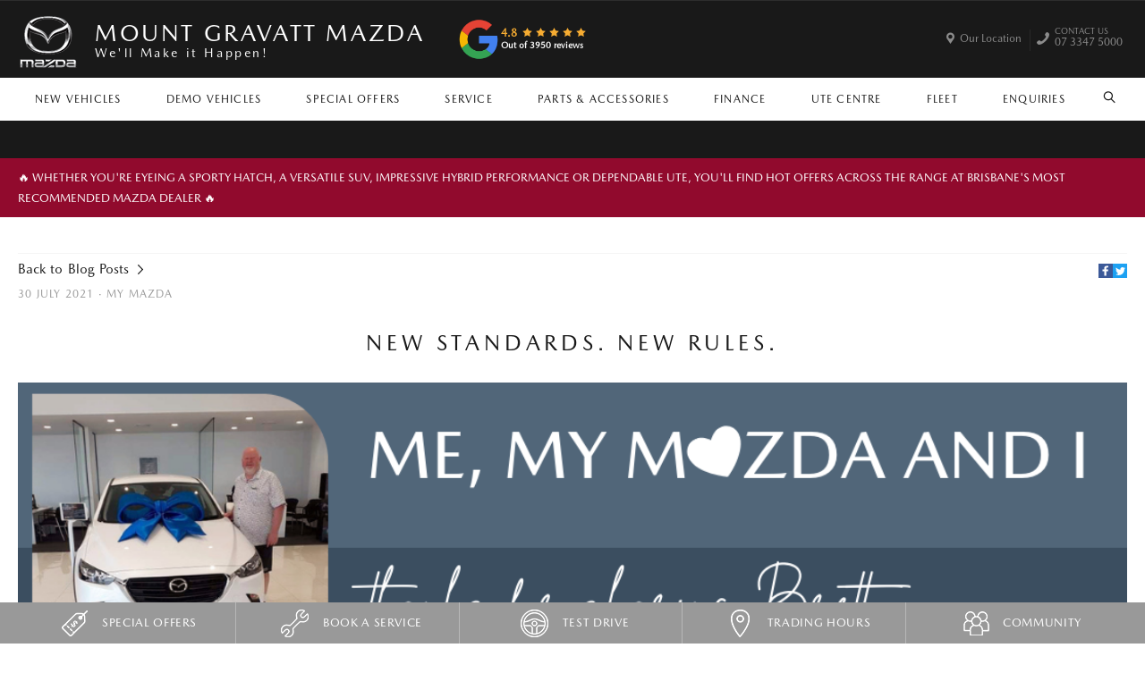

--- FILE ---
content_type: text/html; charset=utf-8
request_url: https://www.mountgravattmazda.com.au/blog/my-mazda/new-standards-new-rules/
body_size: 33613
content:


<!DOCTYPE html>
<html lang="en">
<head>
	
	<link rel="preconnect" href="https://cdn.mattaki.com">
	<link rel="preconnect" href="https://www.googletagmanager.com">
    <script type="text/javascript" src="//cdn.mattaki.com/all/js/jquery-3.3.1.min.js"></script>
	<script defer type="text/javascript" src="/combres.axd/siteJs/e41aab40f15832548c29f16ca2969e6f0c8ba4dd2cbfd0e36572508d7644e01d29905bb123658d09dc0d544ba041e617fc0de85d265687156ac7ae997df0c459/"></script>
	<link rel="stylesheet" type="text/css" href="/combres.axd/siteCssmaz-1/ec9cc34d99104622f5fed82e0a5eab43922f7caa7bdbe86f1e6bd13d269cfebf4d43fc18bcdfb2ae08596a0f1856c8df756596e7dcdc94061a74f1d7632b6b48/"/>

	<meta charset="utf-8" />
	<meta name="viewport" content="width=device-width, initial-scale=1, minimum-scale=1" />
	<meta name="format-detection" content="telephone=no" />
	<meta name="application-name" content="Mount Gravatt Mazda" />
	<meta name="msapplication-TileColor" content="#FFFFFF" />
	<meta name="msapplication-TileImage" content="/images/favtile.png" />
	<link rel="canonical" href="https://www.mountgravattmazda.com.au/blog/my-mazda/new-standards-new-rules/"/>
	<style type="text/css">/* Google Reviews in Header
-------------------------------------------------------------- */
/*@media screen and (min-width: 681px) {
	.branding {
    background: url("https://cdn.mattaki.com/mazda/static-assets/custom/mount-gravatt/google-reviews@2x.png") no-repeat right 120px top 21px;		
		background-size: 130px 46px;
	}
}
@media screen and (min-width: 1280px) {
	.branding {
		background: url("https://cdn.mattaki.com/mazda/static-assets/custom/mount-gravatt/google-reviews.png") no-repeat;
		background-position: 482px 22px;
	}
}

@media screen and (min-width: 1440px) {
	.footerCustomContent .ppDisclaimer {
      max-width: 900px !important;
      text-align: center;
      margin-inline: auto;
	  padding: 0 !important;
	}
}*/

/* Inventory listing
-------------------------------------------------------------- */
.inventory-listing__title a,
.inventory-listing--grid .inventory-listing__title a{
  overflow: visible;
  text-overflow: ellipsis;
  white-space: normal;
}


#homeContent .ppDisclaimer {
	padding: 20px 0;
}
#homeContent .footerCustomContent {
  padding: 0 !important;
  margin: 0 auto !important;
}


/* Fixed Nav fix */
.translateWithIcons {
	@media screen and (min-width: 1300px) {
		top: auto !important;
	}
}</style>

	<!-- start Panalysis modifications -->
	<!-- start data layer -->
	<script>
	    var dataLayer = dataLayer || [];
	</script>
	<!-- end data layer -->
	<!-- end Panalysis modifications -->

	<meta name="google-site-verification" content="fFg0YV1Za_TIu9pF8U0Azt4H7KrMo1EzFVOnHzUSxK8" />

<meta name="facebook-domain-verification" content="e3ryyo237n9rvbllt4kteiyop59sxv" />

<meta name="google-site-verification" content="cf8sj-aVnT4UxSDcxKoytzoZNJEAHQZKppqaPHwF0Y8" />

	<title>New Standards. New Rules. | Mount Gravatt Mazda</title>
	<meta name="description" content="For over fifteen years Brett has driven a Mazda, and we couldn't be happier he chose MGM for his newest Zoom Zoom.">
	    
	

<!-- Dealer's Google Tag Manager(s) -->

		<script>(function (w, d, s, l, i) {
			w[l] = w[l] || []; w[l].push({
				'gtm.start':
				new Date().getTime(), event: 'gtm.js'
			}); var f = d.getElementsByTagName(s)[0],
			j = d.createElement(s), dl = l != 'dataLayer' ? '&l=' + l : ''; j.async = true; j.src =
			'//www.googletagmanager.com/gtm.js?id=' + i + dl; f.parentNode.insertBefore(j, f);
		})(window, document, 'script', 'dataLayer', 'GTM-MJNRGJL');</script>
	
<!-- Dealer's Google Tag Manager(s) -->


	
		<meta property="og:title" content="New Standards. New Rules." />
		
		<meta property="og:description" content="For over fifteen years Brett has driven a Mazda, and we couldn't be happier he chose MGM for his newest Zoom Zoom." />
		
		<meta property="og:type" content="website" />
		<meta property="og:url" content="https://www.mountgravattmazda.com.au/blog/my-mazda/new-standards-new-rules/" />
		
		<meta property="og:image" content="https://www.mountgravattmazda.com.au/media-files/page-builder/content-pieces/75ee789c-79b3-47ce-964b-6a405e73bdb4/image.png" />
		
		<meta property="og:site_name" content="Mount Gravatt Mazda" />
		
		<meta property="og:type" content="website" />
		<meta property="og:url" content="https://www.mountgravattmazda.com.au/blog/my-mazda/new-standards-new-rules/" />
		<meta property="og:site_name" content="Mount Gravatt Mazda" />
	
</head>

<body class="pgBlog">
	

<!-- Dealer's Google Tag Manager(s) -->
 <noscript><iframe src="//www.googletagmanager.com/ns.html?id=GTM-MJNRGJL" height="0" width="0" style="display:none;visibility:hidden"></iframe></noscript>
	
<!-- End Dealer's Google Tag Manager(s) -->

	







<div class='sideIconsRhs fixedSideIconContainer hiddenMobileOnly'>
	<ul>
			<li>
				<a href='https://www.mountgravattmazda.com.au/special-offers/all/' ><i class='iconSpecial'></i><span class="text">Special Offers</span></a>
			</li>
			<li>
				<a href='https://www.mountgravattmazda.com.au/service/book-online-now/' ><i class='iconService'></i><span class="text">Book A Service</span></a>
			</li>
			<li>
				<a href='/enquiries/new-vehicle-test-drive-booking/' ><i class='iconTestDrive'></i><span class="text">Test Drive</span></a>
			</li>
			<li>
				<a href='https://www.mountgravattmazda.com.au/enquiries/location/mount-gravatt/' ><i class='iconLocation'></i><span class="text">Trading Hours</span></a>
			</li>
			<li>
				<a href='https://www.mountgravattmazda.com.au/about-us/community/'  target='_blank' ><i class='iconPerson'></i><span class="text">Community</span></a>
			</li></ul>
</div>
<div class='sideIconsRhs fixedSideIconContainer hiddenTabletOnly hiddenDesktop'>
	<ul>
			<li>
				<a href='https://www.mountgravattmazda.com.au/special-offers/all/' ><i class='iconSpecial'></i><span class="text">Special Offers</span></a>
			</li>
			<li>
				<a href='https://www.mountgravattmazda.com.au/service/book-online-now/' ><i class='iconService'></i><span class="text">Book A Service</span></a>
			</li>
			<li>
				<a href='/enquiries/new-vehicle-test-drive-booking/' ><i class='iconTestDrive'></i><span class="text">Test Drive</span></a>
			</li></ul>
</div>


	<!-- header container begin -->
	<div id="headerContainer">

		

<div class="headerBranding">
	
	<div id="google_translate_element_header" class="jsGoogleTranslateHeader"></div>
	

	<div class="brandingContainer">	
		<div class="branding">
			<a id="manufacturerLogo" href="/" title="Mount Gravatt Mazda"></a>
			

			<a id="dealerLogo" href="/" title="Mount Gravatt Mazda">
				Mount Gravatt Mazda
				
					<div id="brandSlogan" class="headerSlogan">We'll Make it Happen!</div>
				
			</a>
			
				<div class="vueapp">
					<google-reviews
						:rating="4.8"
						:total-reviews="3950"
						url="https://www.mountgravattmazda.com.au/testimonials/customer-reviews/"
						:opens-in-new-window="true" />
				</div>
			
			<div id="btnToggleTabletNav">Menu <i></i></div>
			<div class="printLogo"><img src="/images/logo-print.png" alt="Mount Gravatt Mazda Logo" /></div>
			
		</div>
	</div>
</div>

<div class="headerMobileNav">
	<div class="mobileNavContainer">

		<div id="mobileNav">
			<a class="btnCall" href="tel:07 3347 5000">Call Us <i class="iconMobile"></i></a>
			<a class="btnLocation" href="/enquiries/">Location <i class="iconMarker"></i></a>
			<button id="btnToggleMobileNav">Menu <i class="iconMenu"></i></button>
		</div>

	</div>
</div>


		<div class="headerNav">

			

<div class="coreNav">
	<div class="navContainer">

		<!-- nav begin -->
		<ol id="nav">
			
					
						<li id="navPassenger">

							<a href="/new-vehicles/" class="navTab">New Vehicles</a>
							<div class="vehicleDropDown">
								<div class="ddVehicles">
									<ol class="ddVehiclesList nvs">
										<li class='hoveringCat'>
   <a href='/new-vehicles/suvs/' class='ddCatTab'>SUVs</a>
<div class='ddCat'><div class='ddVehicle'>
<span class='vehicleTitle'>
<h4>CX-3</h4>
</span>
<a class='thumb' href='/new-vehicles/cx-3/'><img alt='CX-3' class='lozad' data-src='//cdn.mattaki.com/mazda/static-assets/nav/6df98ab5-ad21-4cb5-b96f-03c9c182ed4d.webp' /></a>
<div class='desc'><p>Small SUV</p></div>
<div class='actions'>
<a class='btn' href='/new-vehicles/cx-3/'>Explore</a><a class='btnDark' href='/enquiries/new-vehicle-enquiry/?make=mazda&model=cx-3' onclick='javascript:$("#navPassenger").removeClass("hovering");'>Enquire</a></div>
</div>
<div class='ddVehicle'>
<span class='vehicleTitle'>
<h4>CX-30</h4>
</span>
<a class='thumb' href='/new-vehicles/cx-30/'><img alt='CX-30' class='lozad' data-src='//cdn.mattaki.com/mazda/static-assets/nav/cx-30.png' /></a>
<div class='desc'><p>Small SUV</p></div>
<div class='actions'>
<a class='btn' href='/new-vehicles/cx-30/'>Explore</a><a class='btnDark' href='/enquiries/new-vehicle-enquiry/?make=mazda&model=cx-30' onclick='javascript:$("#navPassenger").removeClass("hovering");'>Enquire</a></div>
</div>
<div class='ddVehicle'>
<span class='vehicleTitle'>
<h4>CX-5</h4>
</span>
<a class='thumb' href='/new-vehicles/cx-5/'><img alt='CX-5' class='lozad' data-src='//cdn.mattaki.com/mazda/static-assets/nav/cx-5.png' /></a>
<div class='desc'><p>Medium SUV</p></div>
<div class='actions'>
<a class='btn' href='/new-vehicles/cx-5/'>Explore</a><a class='btnDark' href='/enquiries/new-vehicle-enquiry/?make=mazda&model=cx-5' onclick='javascript:$("#navPassenger").removeClass("hovering");'>Enquire</a></div>
</div>
<div class='ddVehicle'>
<span class='vehicleTitle'>
<h4>CX-60</h4>
</span>
<a class='thumb' href='/new-vehicles/cx-60/'><img alt='CX-60' class='lozad' data-src='//cdn.mattaki.com/mazda/static-assets/nav/03677eeb-b760-4ddf-bc4f-b2f2f3e860b6.webp' /></a>
<div class='desc'><p>Medium SUV</p></div>
<div class='actions'>
<a class='btn' href='/new-vehicles/cx-60/'>Explore</a><a class='btnDark' href='/enquiries/new-vehicle-enquiry/?make=mazda&model=cx-60' onclick='javascript:$("#navPassenger").removeClass("hovering");'>Enquire</a></div>
</div>
<div class='ddVehicle'>
<span class='vehicleTitle'>
<h4>CX-70</h4>
</span>
<a class='thumb' href='/new-vehicles/cx-70/'><img alt='CX-70' class='lozad' data-src='//cdn.mattaki.com/mazda/static-assets/nav/2b9e6629-9aa9-411e-97de-bc56fee0279e.webp' /></a>
<div class='desc'><p>Large SUV</p></div>
<div class='actions'>
<a class='btn' href='/new-vehicles/cx-70/'>Explore</a><a class='btnDark' href='/enquiries/new-vehicle-enquiry/?make=mazda&model=cx-70' onclick='javascript:$("#navPassenger").removeClass("hovering");'>Enquire</a></div>
</div>
<div class='ddVehicle'>
<span class='vehicleTitle'>
<h4>CX-80</h4>
</span>
<a class='thumb' href='/new-vehicles/cx-80'><img alt='CX-80' class='lozad' data-src='//cdn.mattaki.com/mazda/static-assets/nav/41c2790f-c688-4e48-80df-1ea8b9a2f6ab.webp' /></a>
<div class='desc'><p>Hybrid SUV</p></div>
<div class='actions'>
<a class='btn' href='/new-vehicles/cx-80'>Explore</a><a class='btnDark' href='/enquiries/new-vehicle-enquiry/?make=mazda&model=cx-80' onclick='javascript:$("#navPassenger").removeClass("hovering");'>Enquire</a></div>
</div>
<div class='ddVehicle'>
<span class='vehicleTitle'>
<h4>CX-90</h4>
</span>
<a class='thumb' href='/new-vehicles/cx-90/'><img alt='CX-90' class='lozad' data-src='//cdn.mattaki.com/mazda/static-assets/nav/a98ed0c8-1fb1-49ac-89b1-3a772039d9d3.webp' /></a>
<div class='desc'><p>Large SUV</p></div>
<div class='actions'>
<a class='btn' href='/new-vehicles/cx-90/'>Explore</a><a class='btnDark' href='/enquiries/new-vehicle-enquiry/?make=mazda&model=cx-90' onclick='javascript:$("#navPassenger").removeClass("hovering");'>Enquire</a></div>
</div>
</div>
</li>
<li class=''>
   <a href='/new-vehicles/utes/' class='ddCatTab'>Utes</a>
<div class='ddCat'><div class='ddVehicle'>
<span class='vehicleTitle'>
<h4>New BT-50</h4>
</span>
<a class='thumb' href='/new-vehicles/new-bt-50/'><img alt='New BT-50' class='lozad' data-src='//cdn.mattaki.com/mazda/static-assets/nav/f92c3d41-86e5-47f9-828d-d9e4b66723e9.webp' /></a>
<div class='desc'><p>Single | Freestyle | Dual Cab</p></div>
<div class='actions'>
<a class='btn' href='/new-vehicles/new-bt-50/'>Explore</a><a class='btnDark' href='/enquiries/new-vehicle-enquiry/?make=mazda&model=new-bt-50' onclick='javascript:$("#navPassenger").removeClass("hovering");'>Enquire</a></div>
</div>
</div>
</li>
<li class=''>
   <a href='/new-vehicles/cars/' class='ddCatTab'>Cars</a>
<div class='ddCat'><div class='ddVehicle'>
<span class='vehicleTitle'>
<h4>Mazda2</h4>
</span>
<a class='thumb' href='/new-vehicles/mazda2/'><img alt='2' class='lozad' data-src='//cdn.mattaki.com/mazda/static-assets/nav/3125fadf-82fe-4349-86df-9f3c4472b02e.webp' /></a>
<div class='desc'><p>Hatch | Sedan</p></div>
<div class='actions'>
<a class='btn' href='/new-vehicles/mazda2/'>Explore</a><a class='btnDark' href='/enquiries/new-vehicle-enquiry/?make=mazda&model=2' onclick='javascript:$("#navPassenger").removeClass("hovering");'>Enquire</a></div>
</div>
<div class='ddVehicle'>
<span class='vehicleTitle'>
<h4>Mazda3</h4>
</span>
<a class='thumb' href='/new-vehicles/mazda3/'><img alt='3' class='lozad' data-src='//cdn.mattaki.com/mazda/static-assets/nav/mazda3.png' /></a>
<div class='desc'><p>Hatch | Sedan</p></div>
<div class='actions'>
<a class='btn' href='/new-vehicles/mazda3/'>Explore</a><a class='btnDark' href='/enquiries/new-vehicle-enquiry/?make=mazda&model=3' onclick='javascript:$("#navPassenger").removeClass("hovering");'>Enquire</a></div>
</div>
<div class='ddVehicle'>
<span class='vehicleTitle'>
<h4>6e</h4>
</span>
<a class='thumb' href='/new-vehicles/6e/'><img alt='6e' class='lozad' data-src='//cdn.mattaki.com/mazda/static-assets/nav/2b8c5650-c024-48d0-8d3a-cbce4aaa2c81.webp' /></a>
<div class='desc'><p>Arriving 2026</p></div>
<div class='actions'>
<a class='btn' href='/new-vehicles/6e/'>Explore</a><a class='btnDark' href='/enquiries/new-vehicle-enquiry/?make=mazda&model=6e' onclick='javascript:$("#navPassenger").removeClass("hovering");'>Enquire</a></div>
</div>
</div>
</li>
<li class=''>
   <a href='/new-vehicles/hybrids/' class='ddCatTab'>Hybrids</a>
<div class='ddCat'><div class='ddVehicle'>
<span class='vehicleTitle'>
<h4>CX-60</h4>
</span>
<a class='thumb' href='/new-vehicles/cx-60/'><img alt='CX-60' class='lozad' data-src='//cdn.mattaki.com/mazda/static-assets/nav/37f71d64-a839-49e7-b4d1-63a6cf20b0bc.webp' /></a>
<div class='desc'><p>Medium SUV</p></div>
<div class='actions'>
<a class='btn' href='/new-vehicles/cx-60/'>Explore</a><a class='btnDark' href='/enquiries/new-vehicle-enquiry/?make=mazda&model=cx-60' onclick='javascript:$("#navPassenger").removeClass("hovering");'>Enquire</a></div>
</div>
<div class='ddVehicle'>
<span class='vehicleTitle'>
<h4>CX-70</h4>
</span>
<a class='thumb' href='/new-vehicles/cx-70/'><img alt='CX-70' class='lozad' data-src='//cdn.mattaki.com/mazda/static-assets/nav/3268b720-47bb-4843-bd2c-8410a5dfe0e3.webp' /></a>
<div class='desc'><p>Large SUV</p></div>
<div class='actions'>
<a class='btn' href='/new-vehicles/cx-70/'>Explore</a><a class='btnDark' href='/enquiries/new-vehicle-enquiry/?make=mazda&model=cx-70' onclick='javascript:$("#navPassenger").removeClass("hovering");'>Enquire</a></div>
</div>
<div class='ddVehicle'>
<span class='vehicleTitle'>
<h4>CX-80</h4>
</span>
<a class='thumb' href='/new-vehicles/cx-80'><img alt='CX-80' class='lozad' data-src='//cdn.mattaki.com/mazda/static-assets/nav/a71fb61d-880a-4a0a-9729-538d2634df4f.webp' /></a>
<div class='desc'><p>Large SUV</p></div>
<div class='actions'>
<a class='btn' href='/new-vehicles/cx-80'>Explore</a><a class='btnDark' href='/enquiries/new-vehicle-enquiry/?make=mazda&model=cx-80' onclick='javascript:$("#navPassenger").removeClass("hovering");'>Enquire</a></div>
</div>
<div class='ddVehicle'>
<span class='vehicleTitle'>
<h4>CX-90</h4>
</span>
<a class='thumb' href='/new-vehicles/cx-90/'><img alt='CX-90' class='lozad' data-src='//cdn.mattaki.com/mazda/static-assets/nav/23c53457-8415-4dd1-87cc-1f72eb0dfc3d.webp' /></a>
<div class='desc'><p>Large SUV</p></div>
<div class='actions'>
<a class='btn' href='/new-vehicles/cx-90/'>Explore</a><a class='btnDark' href='/enquiries/new-vehicle-enquiry/?make=mazda&model=cx-90' onclick='javascript:$("#navPassenger").removeClass("hovering");'>Enquire</a></div>
</div>
</div>
</li>
<li class=''>
   <a href='/new-vehicles/sports/' class='ddCatTab'>Sports</a>
<div class='ddCat'><div class='ddVehicle'>
<span class='vehicleTitle'>
<h4>MX-5</h4>
</span>
<a class='thumb' href='/new-vehicles/mx-5/'><img alt='MX-5' class='lozad' data-src='//cdn.mattaki.com/mazda/static-assets/nav/9f6cafa8-a873-4bc7-b77d-6a91c7c118ce.webp' /></a>
<div class='desc'><p>Soft Top | RF</p></div>
<div class='actions'>
<a class='btn' href='/new-vehicles/mx-5/'>Explore</a><a class='btnDark' href='/enquiries/new-vehicle-enquiry/?make=mazda&model=mx-5' onclick='javascript:$("#navPassenger").removeClass("hovering");'>Enquire</a></div>
</div>
</div>
</li>

									</ol>
								</div>

								<div class="navSupplementaryLinks">
									<a id="mainNav_rptrSections_ctl00_hlOurStock" class="red" href="/new-car/list/"><i class="icon iconStock"></i>Our Stock</a>
										<a href="/enquiries/new-vehicle-enquiry/"><i class="icon iconEnquiry"></i>Enquiries</a>
										<a href="/our-location/department-location/new-vehicles/" id="mainNav_rptrSections_ctl00_lnkNewVehicleDepartmentLocation"><i class="icon iconMarker"></i>Our Location</a>
										<a class="right" href="/brochures/brochures/"><i class="icon iconBrochure"></i>Brochures</a>
									
								</div>
							</div>
						</li>
					

					
				
					

					
						<li id="navPreOwned" >
							<a href="/demo-car/list/" id="mainNav_rptrSections_ctl01_lnkSection" class="navTab">Demo Vehicles</a>
								<div class="dropDown">
									<ol class="navDropDownList">
										
												
													<li><a href="/demo-car/list/" id="mainNav_rptrSections_ctl01_rptrPages_ctl00_lnkPage">Browse Our Demo Cars</a></li>
												
											
									</ol>

									<div class="dropDownSupportLinks">
										<a href="/our-location/" id="mainNav_rptrSections_ctl01_lnkDepartmentLocation"><i class="icon iconMarker"></i>
											<span id="mainNav_rptrSections_ctl01_lblLocation">Our Location</span></a>
									</div>
								</div>
							
						</li>
					
				
					

					
						<li id="navOffers" >
							<a href="/special-offers/all/" id="mainNav_rptrSections_ctl02_lnkSection" class="navTab">Special Offers</a>
								<div class="dropDown">
									<ol class="navDropDownList">
										
												
													<li><a href="/special-offers/all/" id="mainNav_rptrSections_ctl02_rptrPages_ctl00_lnkPage">View All MGM Offers</a></li>
												
											
												
													<li><a href="/special-offers/demo/" id="mainNav_rptrSections_ctl02_rptrPages_ctl01_lnkPage">Mazda Demo Specials</a></li>
												
											
												
													<li><a href="/special-offers/mazda2/" id="mainNav_rptrSections_ctl02_rptrPages_ctl02_lnkPage">Mazda 2 Offers Brisbane</a></li>
												
											
												
													<li><a href="/special-offers/mazda3/" id="mainNav_rptrSections_ctl02_rptrPages_ctl03_lnkPage">Mazda 3 Offers Brisbane</a></li>
												
											
												
													<li><a href="/special-offers/cx3/" id="mainNav_rptrSections_ctl02_rptrPages_ctl04_lnkPage">Mazda CX3 Offers Brisbane</a></li>
												
											
												
													<li><a href="/special-offers/cx30/" id="mainNav_rptrSections_ctl02_rptrPages_ctl05_lnkPage">Mazda CX30 Offers Brisbane</a></li>
												
											
												
													<li><a href="/special-offers/cx5/" id="mainNav_rptrSections_ctl02_rptrPages_ctl06_lnkPage">Mazda CX5 Offers Brisbane</a></li>
												
											
												
													<li><a href="/special-offers/mazda-hybrid/" id="mainNav_rptrSections_ctl02_rptrPages_ctl07_lnkPage">Mazda Hybrid Offers Brisbane</a></li>
												
											
												
													<li><a href="/special-offers/bt50/" id="mainNav_rptrSections_ctl02_rptrPages_ctl08_lnkPage">Mazda BT50 Offers Brisbane</a></li>
												
											
												
													<li><a href="/special-offers/m/runout-offers/" id="mainNav_rptrSections_ctl02_rptrPages_ctl09_lnkPage">Runout Offers</a></li>
												
											
												
													<li><a href="/special-offers/m/driveaway-offers/" id="mainNav_rptrSections_ctl02_rptrPages_ctl10_lnkPage">Mazda Plate Clearance</a></li>
												
											
									</ol>

									<div class="dropDownSupportLinks">
										<a href="/enquiries/special-offers-enquiry/" id="mainNav_rptrSections_ctl02_lnkEnquiriesLink"><i class="icon iconEnquiry"></i>Enquiries</a><a href="/our-location/" id="mainNav_rptrSections_ctl02_lnkDepartmentLocation"><i class="icon iconMarker"></i>
											<span id="mainNav_rptrSections_ctl02_lblLocation">Our Location</span></a>
									</div>
								</div>
							
						</li>
					
				
					

					
						<li id="navService" >
							<a href="/service/m/mazda-genuine-servicing/" id="mainNav_rptrSections_ctl03_lnkSection" class="navTab">Service</a>
								<div class="dropDown">
									<ol class="navDropDownList">
										
												
													<li><a href="/service/m/mazda-genuine-servicing/" id="mainNav_rptrSections_ctl03_rptrPages_ctl00_lnkPage">Mazda Genuine Servicing</a></li>
												
											
												
													<li><a href="/service/m/roadside-assistance/" id="mainNav_rptrSections_ctl03_rptrPages_ctl01_lnkPage">Roadside Assistance</a></li>
												
											
												
													<li><a href="/service/book-online-now/" id="mainNav_rptrSections_ctl03_rptrPages_ctl02_lnkPage">Book online now</a></li>
												
											
												
													<li><a href="/service/quick-smart-express-service/" id="mainNav_rptrSections_ctl03_rptrPages_ctl03_lnkPage">Quick-Smart Express Service</a></li>
												
											
												
													<li><a href="/service/what-you-can-expect-at-mount-gravatt-mazda/" id="mainNav_rptrSections_ctl03_rptrPages_ctl04_lnkPage">What you can expect at Mount Gravatt Mazda</a></li>
												
											
												
													<li><a href="/service/service-pricing-guide/" id="mainNav_rptrSections_ctl03_rptrPages_ctl05_lnkPage">Service Pricing Guide</a></li>
												
											
									</ol>

									<div class="dropDownSupportLinks">
										<a href="/enquiries/service-enquiry/" id="mainNav_rptrSections_ctl03_lnkEnquiriesLink"><i class="icon iconEnquiry"></i>Enquiries</a><a href="/our-location/department-location/service/" id="mainNav_rptrSections_ctl03_lnkDepartmentLocation"><i class="icon iconMarker"></i>
											<span id="mainNav_rptrSections_ctl03_lblLocation">Our Location</span></a>
									</div>
								</div>
							
						</li>
					
				
					

					
						<li id="navPartsAccessories" >
							<a href="/parts-and-accessories/mazda-genuine-parts/" id="mainNav_rptrSections_ctl04_lnkSection" class="navTab">Parts & Accessories</a>
								<div class="dropDown">
									<ol class="navDropDownList">
										
												
													<li><a href="/parts-and-accessories/mazda-genuine-parts/" id="mainNav_rptrSections_ctl04_rptrPages_ctl00_lnkPage">Mazda Genuine Parts</a></li>
												
											
												
													<li><a href="/parts-and-accessories/m/mazda-genuine-accessories/" id="mainNav_rptrSections_ctl04_rptrPages_ctl01_lnkPage">Mazda Genuine Accessories</a></li>
												
											
												
													<li><a href="/parts-and-accessories/trade-parts/" id="mainNav_rptrSections_ctl04_rptrPages_ctl02_lnkPage">Trade Parts</a></li>
												
											
												
													<li><a href="/parts-and-accessories/car-care-solutions/" id="mainNav_rptrSections_ctl04_rptrPages_ctl03_lnkPage">Car Care Solutions</a></li>
												
											
									</ol>

									<div class="dropDownSupportLinks">
										<a href="/enquiries/parts-and-accessories-enquiry/" id="mainNav_rptrSections_ctl04_lnkEnquiriesLink"><i class="icon iconEnquiry"></i>Enquiries</a><a href="/our-location/department-location/parts-and-accessories/" id="mainNav_rptrSections_ctl04_lnkDepartmentLocation"><i class="icon iconMarker"></i>
											<span id="mainNav_rptrSections_ctl04_lblLocation">Our Location</span></a>
									</div>
								</div>
							
						</li>
					
				
					

					
						<li id="navFinanceInsurance" >
							<a href="/finance-and-insurance/mazda-finance/" id="mainNav_rptrSections_ctl05_lnkSection" class="navTab">Finance</a>
								<div class="dropDown">
									<ol class="navDropDownList">
										
												
													<li><a href="/finance-and-insurance/mazda-finance/" id="mainNav_rptrSections_ctl05_rptrPages_ctl00_lnkPage">Mazda Finance</a></li>
												
											
												
													<li><a href="/finance-and-insurance/m/mazda-insurance/" id="mainNav_rptrSections_ctl05_rptrPages_ctl01_lnkPage">Mazda Insurance</a></li>
												
											
												
													<li><a href="/finance-and-insurance/mazda-assured/" id="mainNav_rptrSections_ctl05_rptrPages_ctl02_lnkPage">Mazda Assured</a></li>
												
											
												
													<li><a href="/finance-and-insurance/guaranteed-future-value-calculator/" id="mainNav_rptrSections_ctl05_rptrPages_ctl03_lnkPage">Guaranteed Future Value Calculator</a></li>
												
											
												
													<li><a href="/finance-and-insurance/fixed-rate-loan-calculator/" id="mainNav_rptrSections_ctl05_rptrPages_ctl04_lnkPage">Fixed Rate Loan Calculator</a></li>
												
											
									</ol>

									<div class="dropDownSupportLinks">
										<a href="/enquiries/finance-enquiry/" id="mainNav_rptrSections_ctl05_lnkEnquiriesLink"><i class="icon iconEnquiry"></i>Enquiries</a><a href="/our-location/department-location/finance-and-insurance/" id="mainNav_rptrSections_ctl05_lnkDepartmentLocation"><i class="icon iconMarker"></i>
											<span id="mainNav_rptrSections_ctl05_lblLocation">Our Location</span></a>
									</div>
								</div>
							
						</li>
					
				
					

					
						<li id="" >
							<a href="/ute-centre/" id="mainNav_rptrSections_ctl06_lnkSection" class="navTab">Ute Centre</a>
						</li>
					
				
					

					
						<li id="navFleet" >
							<a href="/fleet/m/mazda-fleet-program/" id="mainNav_rptrSections_ctl07_lnkSection" class="navTab">Fleet</a>
								<div class="dropDown">
									<ol class="navDropDownList">
										
												
													<li><a href="/fleet/m/mazda-fleet-program/" id="mainNav_rptrSections_ctl07_rptrPages_ctl00_lnkPage">Mazda Fleet Program</a></li>
												
											
												
													<li><a href="/fleet/m/mazda-bt-50-fleet/" id="mainNav_rptrSections_ctl07_rptrPages_ctl01_lnkPage">Mazda BT-50 Fleet</a></li>
												
											
												
													<li><a href="/fleet/fleet-vehicles/" id="mainNav_rptrSections_ctl07_rptrPages_ctl02_lnkPage">Fleet Vehicles</a></li>
												
											
												
													<li><a href="/fleet/mazda-corporate-select/" id="mainNav_rptrSections_ctl07_rptrPages_ctl03_lnkPage">Mazda Corporate Select</a></li>
												
											
									</ol>

									<div class="dropDownSupportLinks">
										<a href="/enquiries/fleet-enquiry/" id="mainNav_rptrSections_ctl07_lnkEnquiriesLink"><i class="icon iconEnquiry"></i>Enquiries</a><a href="/our-location/department-location/fleet/" id="mainNav_rptrSections_ctl07_lnkDepartmentLocation"><i class="icon iconMarker"></i>
											<span id="mainNav_rptrSections_ctl07_lblLocation">Our Location</span></a>
									</div>
								</div>
							
						</li>
					
				
					

					
						<li id="navEnquiries" >
							<a href="/enquiries/location/mount-gravatt/" id="mainNav_rptrSections_ctl08_lnkSection" class="navTab">Enquiries</a>
						</li>
					
				
			<li id="navSearch" class="">
				<button class="navTab"><i class="icon"></i>Search</button>
				<div class="dropDown" style="">
					<div class="navDropSearch">
						<input type="text" class="inputText" placeholder="Search Mount Gravatt Mazda" id="txtKeywordOnMainNav" name="txtKeywordOnMainNav" autofocus>
						<input type="submit" value="Search" class="inputSubmit" id="btnSearchButtonOnMainNav" name="btnSearchButtonOnMainNav">
					</div>
				</div>
			</li>
		</ol>
		<!-- nav end -->

		<div id="navOverlay"></div>

	</div>
</div>


			
<div class="secondaryNav">
	<div class="subNavContainer">
		<ol id="subNav">
			
			<li class="navOurLocation"><a href="/our-location/mount-gravatt/" id="secondaryNav_rptrSections_ctl00_lnkSection">Our Location</a> </li>
			
		
				<li class="phone"><a href="/enquiries/location/mount-gravatt/"><i class="icon"></i><small>CONTACT US</small>07 3347 5000</a></li>
		
		</ol>
	</div>
</div>


		</div>

	</div>
    
<div class="announcementRibbon">
	
	<a href="https://www.mountgravattmazda.com.au/special-offers/all/" target="_blank">
	<div class="container">
			
			<div class="desc">
				🔥 WHETHER YOU'RE EYEING A SPORTY HATCH, A VERSATILE SUV, IMPRESSIVE HYBRID
PERFORMANCE OR DEPENDABLE UTE, YOU'LL FIND HOT OFFERS ACROSS THE RANGE AT
BRISBANE'S MOST RECOMMENDED MAZDA DEALER 🔥
			</div>
			</div>
	</a>
</div>

	<div class="siteToolsWrap">
		<div class="siteToolsRemoved"></div>
	</div>


	<!-- content begin -->
	<form name="forms" method="post" action="./" id="forms">
<div>
<input type="hidden" name="__VIEWSTATE" id="__VIEWSTATE" value="[base64]/BXRUwruL+fHzJP7vPV6k3zEzlBY+21WB44QvXEk7YcRkMGhFs4K20Ncf8lywqUV6frJk8o+W2LjtHWkYLDp0k6uEkXMQwXmn259jgymMp1oyvhTlDh7ItBrSTmK/4dl4LVvUqLWKQmtE+bim6iDUzIPNTaiRREs4/7QrI0M0K27Oxf1Di0NzewSv2x20S9KBBSMM6mDFefXmsfzeotQuvPCrxwqwyCgf76d788voIsfsOIU2eWP9TblKCHCEWDXatyXza5bIZswUPA95tVvJaDnCDzsf1afECUSwfVGtBwmMSzQEkQyZPf81ddb3Q8GNMbqKOGtXOVPwe9kv4yxElqykYSFbGbf3NnedQ1kN/zcjZRywIr1cxCk7NrGmgQsJecsXc3XsUl2A+ALqWGaD1xziVclWJI7ysy00jBxHBesBbikyrbJB4ZPYNpnBQ89ohAeENxYGtOiVlHrskiSzplDkTsKKBTkPW/9vgZYuEVPCNP9D12+3PN2/q/L+v/oy5QaSBSZhpk7l53Kta5Y2zHEH7/pfcaIJLvErGzkpHgmcxWuGflPEaN5cHzPENfGM9NeuMywoAFJDmERe1YFayTr+VTsaceukz1MKX1IWwFNJM4A9Kr6eWyteSr6lwtizDzInDt5kgGbEUUB1oAIWILP21fwIY3CKq5emNubQLqDGDzxe8anKRxkFZHK/1wUpQR97Y3MU3Lnd0bz3N2wjgEvlg5RiCCH3NKvvYtAf+J2BbnSar1gmE3gk+CFCtHAzTHpilM2fKbRu+3kMqEgoz01+7CNJFsPM2ccmUHRJMXdxCwWKFtrbfT7nqp4AOc3PUbEpppqYottuWPHnk2UuHHSuZs8b64zK1i8XuUV8qRE7TKtF698BlCjc8/6I7C0xWTDAD28yNKANkYnge1qvnOaCQ/RWDXRXqYJq7Tjx709N//hv26Em28Zv9u9ny1Fn8R4RfjfAu1QCuMnsvwI/GcDWM9OWTOdB0eTNZMzf3Thx08zRjaL8vkyPSRGk8bDnP2jenkXKGeAU7sQkGdbfS92aYfbHSfepPnPGS9hfrQevj23oLSkY6r23sllpfPFhPu0wwUjQbbe5rZGdfzttgiJCLTACrQm/GLA0QGgXcZ8wU6saP2MJA/+pbwziyZ2d+IkghUNjtIau9g8ILKJbQ3wIUMZsfSN/[base64]/kEaFnSVFd1iznR4Vh5lP2zzo2twDl/o6QyAcsHTjvqlXrKOHp22qgHV72FHWt7uf1TF9K/5Em+MBWC7odz6C1mQyj1vLkBFfOGijHTCxZAXgiyhTa8nHTla6XwfIqS86hhOzVwGFOdKcKRT/wO3biST/QEiA7RMiwGAAPdI52TyY5DDQ0H+N+z3QTwuBRdEWPJlkHJwvOb3QlWLLe8o8tD2o5xm5RA1DZOnqcKazU1BfaQKgOTs8k3vKboW+QfJsLS/7Ms11gql2PTi5LkuzvRxZPI727/pdqvOXDuganpJLLpi0GOMjZR43gmxlGJx1nAZ1M8yg6Ot06wYpZxtPrRhf4pOKPiaj3rgf7sck+xShpUmCzbEhV1yItvevv/qv/kI2NnfGRTi46zO+DVw3X32Ww0FY1GiGyXxVS78FyK0oczYTpleJjcCS10NflzXPDXXCmDYxsmIF8WhuGz4/fI6KnTAuVYK8dVuqP/JzjQClIbP07DeItx+ec3jPrf49h0CZecj9dfureQam66LtDo6dPiOHbrLbkHw2p5/4WMmQqcKCpmu5vy2dkCFBBtXCybzHYux9QsQ0NpJKqVNKHs6HyQRlvdodipnQurATfdX9ZYxtYF1I6dvIXZ1qA9Y6Io72LfHm9bJIREkRUTgUfjr4G610ztFvQ8Mk4/wMM6mcabzPyQqg3rocElACeOjjTgAlu744VXPs9y2kXlS5/[base64]/KrdSMmMyrttqlYUcrOfvQJoItpYoHXGkH1yKXOuE+nzwBnqPX80fLjxK7RL+ejwSUfshhAQU3ZgCId2f1i4NK7d18py8C6JuJ53Cf9G9tKwxUfHiXwFse4ee9Fr+XM/sVvGrf8E7woXv98yczK/PjOEEgfTVsDLhp/5u++1U979d6DY03DHtkNjoxs+ncyhma3ydosCN9Whtje3oB8q7jjeIB0LcvFKW/NxM7cROUOrL2v6NtLpQNMX610hUCXQ2UqeED5SeoMpnnFi4gehDtfA65iDtNDgTZTX9uzMt2bzJxs1WBgMHO61cSz+n+s1m0zv6FhUjjzHv6uoqoKgElVPOzLYDY/gbCeE/lumM3QG25VBecrAMNQuip64IDTpD5emXFkU6A0h3/9PeVu8wYROodxc4j63HJpYMfF550CPK1xKGFW5byskHJ4o52iwteGKcGNXcgQv8tWvu/Pi2usJeiqfvWUNjUycLR4qDVPsuM1pOMyi3LksiUoMw63W5nhVc4htaNTCFGC006nyepkjBzK8EZqsNf/oqWadfZa7KU0oDuA5x1S5SVuy8oDCsVYQj75FUYCQ3Aus9Gi2by5/pNpQWtbnC5Z9/AMO4HZEB/2WDtESwI74Pp4e26pRAuPDB4QDNocn4d8pQcQ9t7PnVwgOaEkFSf3QOuHStydwRzSVPfkZRDGGtzftTgz5fkwbE95Hey7vXLkvDbQQ8Cpu6wlHAbipFEvJQrVh/x/cDFrlCTI1/bote7lUbXAfkjtU0pPr2rZGQE3mtVAgS/0VHi0f5ZSLXTl8ewti7mwyAGY13/n2/DokReJ1Azrsi4q/8n4OveQGCefpf6Fa95h1/yMWs5wsIhk/VlX+0nb2RQPsceP3KDpm3a455OOBQ432ivrh/BVT9bK5/JaqcFFOi6zajsx+1ecl3z1ey3lpzP+XExxrcP9M3y7AqoWoZT8ZN8DvxAMWMui43Q0qOfrQu3CabH1/FlTay1Ujrc5iIyZz8ieHaoAEwPtO/6Q04WJty8quPgPgWUQ2I38SwtD4dtugIJDmz4XnLQ2qnm1XPT5z7LERTBmservh83Y5dKYYhR62mFj15ezSCuq0bGSTCX18OxWDUxx/dhlyTYXIduqU3kq0VXVpPKNIv+ITduG0AiSPw/PU2/1AKrugSO8ojJnkT9tZ8W/az2V3nJC8theQm4BhiooCWO8sFIqrYjoTAxf/maiAKAFw75R1m44FU8SYz1a1sCWSW/ck5+/WDhCvSspc0RpZFbkzG1IOUTtKGR0NElH88YJHl1LzRFVaFfK+hdvMercKSey+y4bU+qUVwJCM+hNENswxlj9OTRR+c7jpSvHn8uST6vqD+P38pXmbeXYSnUlDqwupkCbIF3fAf35ouWrV+iwjTdVgIdX6faimtwcUIGpx8Fb51jjW3LdJ5/O1AyGEwRYRhYWbUez0VSsT0occlllfNCunnoZ/z75pWxOKmv+MHgrjEJ+V6TuNBiNHAmnwuBKPnMdWPJjzfmRHYqcxpJ0eisSXm/iAzwl6z0Aqnv3kv7KAMOdoX/2H/HJUXNQomSMXKfxaX1Pg0tkbnvXxYKJZQLdBmQm8R8s/LE3LGvO+KtH3cnHmKGTTW9PJ40eRV01ijklI6DQMMp5JJZ7UFIyh6Kh5OM5FpxiDFGDkzfP2guaVVWW5mUoPuL4Jz/pXgzWyGrTsSSqnUrjUP8Y+rN6puZ78x6Z3xNVZD2Rx3oNM7Vx4XNekGaMb1Q7rsxLbS930a3IyszlC7CTUdcCgr8NGcBWWisqZHHZz2qNZAl6bYAYZsog/qXWHfgAQIwdWYxtJrQUwbd/hA6TpBfFv7p1GE2kPs8ZuGDXjZFR2+12FabIWpxEBPf/B84lCK363SFxlEbWnlBYwNsxwM4InS+6fd/B+jtTXb+lrONnLLOIrivJ5Uls/csG9+epifv2c/[base64]/nFAYeLUltuBohnwhJ5TKGRP4ULWigjpBYnLqjSnkXDZWWdwPxCMMthWUtaPJWCaymiNc4eHii5jNut1stUO9jn8yvsH0aeef+wSqg1PwJQH5CSv+N2O+6ucgcZyLwdsoBi5G2k3Se5qgMtzcGZIwHhXtJIP/[base64]/2nx5UZFUVG9+1JpFf0iT17/ci94NRVmSTcG2/rjb+f3rD6BzFNOHEfSyU+Fpj+6SiXhf5TNXt8jC4wsc/WsttuLSptmT7ah8W3h+xq/rWvXqUU/Oo9GHHoK1KaQVLCEcsegPtBDb6jbl7K/BprsJyL/ILHDXo8vlsxSX1df1r3ImdlBcXq2kvQL6HkEz7cbCKz0bZ/44BAOBz0x4octSd6tAMLsmbSL0Kcg1mKbCyeMs8uGHgpYVhXdN0U8kcSKE028GPGM6wzE8plaWPa4X5u2XHYsvtCVhgiNuSr3xGlRkl9xjSvOMYsTQzXrIGeaKoP4X5otfsZ+mkA5LPFsWDCg/QfWBV8RwvjjbjB9XW1F30AZJSMf4hVdVvCzQOL7was7qmUVizvnSnJKGsinLHyzYTY7N+BASmxuYvv/AS0aBgy/8OlZo7XINeLbSAMwOFPW019zhLZDFzw79YdtV0w3DtjlJgqPB4rtSDOWepIkLEWq6DxeLZy6EplTW2tAhQyFUAiLy1ZZTMT6AxXMYPIZuEOBY8YnUcApY9CzAvYXkQV33EqTmbA5QeroOhKgWEpzKGpWrLfnPcgKt2XxWHTZRWwGoVgFX3AUH//FpkpKkvTurodCMrzSX3E3vxSwkxqo/FwEE56B9cPgw2qYGrZuhSP6cuM8Xs05iHdXYhOMtXM0sacUWr+LIytxNVcR1GveNPuU0IJd9EVTB1wvo4CtDvwKjlDqpm2mWh+fyiUHw1vB8F1KXwBqt0t/9qfzDHiq7XjhGEPm0YWTBqQZc/n/kyEBeAUIGqNf6XYKOAPTf8GwxH4SxNjS1vqiqk4gpNJ/kU68zYCCgQ0ctPmWOrr7Zir0kfjQoGcQaKNRQQY+cbRzdGRDPkiOIklxf5DV/r6Crhi4o8YyJowWnlg/rE+4YsneToVuFHV6vooflQPtqR9hfO6eq5XMzWtC/kUSCf8XyHtXPZWxLrIF/Fxv8IegzNoUeLkfewgTcgaGaOe7xJTsc5uOqTDjJdzi86mLk2pHAWSx/HM6FsbGAffMEs8pc35jHPUxCwWQj/NjWP4cEbMQtherTuwznWe+G1g+rhoD1/PhpMRqP+f+1sa0PeD7/uQv21+npCV+sGNWu9wgG4VESPVs1gYoEKyRqiRBwADgzhMNWn456vanWT7YNP5MwiPxE65AanfyKUxIBTwAWB59urVLmXTnovOKt8d7/EcmzBv66Y8SJiaFLvw84SW63qVO9RrSKlETmDauC3Ybz7foFrO6KC6OwDSDBRG3+5cQZLyx5nUvMJVTtKE7c8yvWVu7AycatHIja6vi93Dvtdwq9Qx4/XeCtrqjh0P34wyUF9Snx1DgvqzB+gW/eax5FjRUzFk2al/NS9muP0DoX+VGezy9NPN8qNl7VwSbc1QPM4zWMKwL9ofO37Inmkqe37nQR0OwbHnMRNeBmxwB6jB41p0KSO3AgdcoRPOwpx8LtN0EJ1B9ogeSGO66RncoRfifeyvwLLXwZARw3cekXsmvGsjveAd9rGHVaFcU0QDTBO3mr/wYrmxD8f58H4f5fAzf+2iJatnt8DHZuy8OXsYx5+qrGBUSOIZcTLvUu8yCG5EU64ueUTJWiP9mV/51wMB/KJgey7ez/Ni/kP7hGfQzp4E94FsRv+/IBY9thfQDdEZWqAhJGe1HaY4bvy4m5o7h4p9cuV6L2r4n2+YmBGHxGJdx89mmSMERpcKNZv3H/h+xGpY1QdseuUTdd22juqydmL3S5hGu7YzigKNdA3ZMNq/cGZCfWXBVx1WMZL0Qx6dBN2cOnJ2vJsv0PfcF3zLlrX+rz0BxJ+6KVawc+Vj3Qr1utHdFGv3Qn4qTYnOBvEPoi9L11QiEU/5ojOOTdSyYBBeajJ8tGtS0i+uRSBSJcMujptH4Fg6KBvaoAa3X8u3Tj35B4tTST5rivap1BERktizBQMYUcN2kI7UC7KA4QkKLdP//CDYgMVyl9HikQdNiOKyM9zIBBOV/mN/VONFV4kpmnXoir3meszoxeuUwe3cP7uqB3G0obAKRvqQVScf/4jFki4vvMF+uatp9MIfTxRg7bl9//VMspsofh6UY/4NlF7d7OLWBy2FrS2X11W0Gg4HieXzgwG7qsSkLwi+mtiRoZm11fEAVxqcPJ/ZRV5Nt2blBBcspGYt7KOk2SedC5v5GwjQj2OroBgXVsxYCG/XDVnOSZwsNUBwncs2gfEPpiNw1MxVFqpE5wdiveu5ENtqtYWJoM4th4QNxjN80Jux5M4GsnpDTdnUew8ICpUob8zKmPAgTlo8k3mrshKsk5KFSnBBUO/4tdRawxWm4lZ35tE9RKyvFZmiJ65ZwlttLfHLj34S1efhjdf4A1ImpphlVtbhvl+7tA2jhK7SAGhUHGsKfgMaEqAMjC+GvpGNHcdsMSFH9q2yKuF77pLmOnAyN+Pa/ECSOzeqB1L+B3M/sWnJoKwsri6XwUkIH0daLANN0zgmNhhcXhWbDoARR08tlBS/1UWKMM1fKkezgS4ByfrV40P+HMd0HeQTpzSgFhSb+2VCuYje9V7Uwb4cFgMPW4K8mEEj5aqZyHkros5/hGGS/YpYQqTCWg40UBZxolF1sz64XRyUYkD8ostCsFuX7SjpLucUDetMt73IOoaKJwPM4t7k+ufErgusJ6hEvdrxe+08L5vtLwefJX7aiWT9+izjMgYTOfB+hnTz1QWjkcT6IoqmiqiNW315nenzZTaHORv31VAj2kB/oa0PzQN9ziuhyDP18ucAScdeo1zovpCpzWN5dfYC3ozv3FtVYvDQ8bNKzZBSCSkVCv6+vtvS2ZsaTCvunI48Wmnm0guuNV4gXSGKM+oUZui6IjGkd3o9otKsgcchTuBIv+2m/tHCiud9mTT4CA1V5Xp5iBfbj+rTV3j3zSJSZin7JNOUDdo7RLIDKOdldqYGYIzjer7QZ1crRUFBoTGNAwKrYHK9xN6BrkdCfWATiIrd86xpiPYENkdzcV0wZk6/x8mad9M/rsTRoxxDgHqdecZeF31iZFIl4wMBsIZiNQsT3YU3n/mUbALHK/FVG1AloqUVjOCf3MacXiFyA58rtla3fSP+7WJrbjn2NLA4WyXydebe/COBNrDeI0r+NEA9VZqPC6wUbFoUIHAeXbymm9T1bghOWVSXVr/didrW6gANnm1/Ys0pedppFHAtp43PiuZmBMp0fUZQyqM1DWiX/[base64]/SCRb2XcZyXvUpAPgoruBzkU+2+Ek4bbsB7LPuTj8hLNMnddhGsq0QPO96m5aWt8xFSZDULZiRBla+9bQkwyG7YChmdPTNLxPyaLtkRYQP6NloRUAGXq+yQwLCkdozUw0O6PW4o1tHsRXBPBseG/raZvpBR/WAvcN18WINcf4fMlWAg17rngorTkxoDAOvzU9C0Ss9J2haFLLFVyDqey73fDbcr5Gq8HuGE/0TeAKQpySuwMWtuJFYw4IBt1KbpGptgYuL5ENH3vJ8bo+gnnltmvuRWW3mqUJS+N6UVNfwn1qPUNXN2WQiO52NE+DkiKBfvsVY3Sf9mjjxVQKGI5y8MsMGTSPFWnK66eBIQSRGI03SKupo4QT5/+vhBLMtdUAMAPr+mfrAQQoZdF1HAaBuKl202aVniy9O6MVAuLVeedML+dXSOJmj/mmOZMx4UCnmS3ULn7Tdd0KOwIEpnvfgyYJyD1Ag7xuRy7TcqXZHumUzkboclkX+s5uJbfI7FGaKUyKAMTKai4XRJUL9D9QaZ57js0XiefnvYmZ/HSts3iGEiN0tgC6WiHeUGj8Ke/DStFaeoTr7rOvm+gtJnKzzvVheMPVpOQ9zWp9YTBj8wifb+Nwy4i0WbIOyzu/TPbgeEAkkD0RnKexjbR7f351tBMeJGT8D6b4L9grT9kAOJvGntglLm6EEaLuLcuJBah0/0GMn4cTf/6rPaWPx3tyAaJG4eDi/n7Nf9hN/9RFjkcEjuK9/sY6OnQRzwFBV8ndmIzTbk8Jd3Zfc9kBwkJUl7/K7hG6pUdTS8nbgnP1Nkm5zOdFN5oT4YpGoGYLeB5xtyj+TEBJ1tElRvL1kKUfppqcLOU7KHsFHw6BxH00g3901Nk0F1YdEOtJjotvKex8EZvVXgs77sduefHoBYl1qPdGemZwd+JFmmojzUabxc83ruTtOsKrt048J1LwsBVZIIjQ0b9fv6vPSRCP7Ya7/EMeJ949uWM5EZ0v9NK78Cscv/4Lk0GTVz/f6qs9NgUJSVtfJUPywTjYi5mh2wc217/w/bjNyVgi3D88Z8ChLNzDwMd6FygneT0Uh6jR+xF91nJbeKxzicReOt/aK+Ewe8ZXCZjG2kml/5Q/slSeo3+m5umXz0hJpZD/21xtQvzB4i7QRgRbJRuUsJZd1vJj4dHp5JuxOBO2bQt2lkQwuFqTSag/4nj2Y670D3dyN3nLrxS/RPpMYouw+68zYPjB0Qj5KCy8NrrCz3/h8VCdbG7DoFSLR02oi4/XqKRZUiQI5G5CIYiZYHADWNky07jppTPHlIdm4lZm5r7d29lL7Z2Kjv6Kf/x+UE+dIRKYAGSB3MR8o+Y4tKxICD3EjJdaLFIOU0xdYn4+ARMNu0l8P47TKY9/0s0MwbCcBD6XmFXR92ef5UNRKG93iRicZgnoLMXgYTn1BF2l9dRGmkS96hQWp3CTSEIvzudOOXTQ5ge5bBFUp4CPBFmGSViNcyXPdpj4fqMzFhvWtEcfuXFsk+zE/ys71Mg8zQvj7b+c6GDTdCAi0WICf5XZcRcOCbukiOrB8M0zW2E/WWJdShcPsHcPac02d0/wORrcsaMopD36OtcBJHA+t6jknZg/N6N89K5WzZdR1z+fM6KWDDx1cEtPZzJec3qfpMAV5FtRL8bQuKQhj30vKcX7qzK+cfhQ+D7/RT1A/1gIaNfmIrolrTo7aJ4ehxCAygtLoc8vDq8/Dz8g63EJeaolKn2RuBYXpJVpM6XxqXKED2ab9Y9Pji1zCJHdO3yOYHPps6osLl+LVMkHsd1K+VWCcOPVdUnP8Nvxdb8nvxdDFt5lSjVWR91G8qlzSCqsZqMb74R27IGpYO59I7NJSsM5qlU51TuNZsVOF2Ld1bABWlj6hSNeG/oErPBcW70gClL3bvRjce670cfV53YAn0Fj0FtftIxpD36GLpaf1jmmjfi8iqpffSrbPyPVm2fXKqpG0yoHmYWRXic8dvYN9MXEgGVIb/5zl6vBvEtGpxEo6fKrgrryKSlhONvJR/rx3mphUKUPubzObp3/jBRte2XgRDanfYMeqEfPkuy/FFUHuUvTSRhMgIbpKWGQT7eYqBqCjABAFrDIBa/P5uSPJEmw4T0Q8va1z5nBxrVxkNh/sr/ye1A3JbPEY722u0ziIjqFES6iiUll/70F2mbMKe0ZTKEEnqf1zLDI8M4NviebfgiK//0Zt/dUg276BSdLd7k1vJ3RqEJaW5g/hTtbaiXNjg90qGZCX+CQaosqA3op8iWfJOx/0mS0f9+tICcR/h2nj97/mOgpUPLgvVk8HyYKLqkDZs/k5IisI64py1TtiH3/rttAQASWy//5SPkcPtiTc5oFEbYplgTr8x3m4/MaqlaWAT++qn1SV0Yp6T/sXxmqFNwo/wFJD/B1wtcuYSzsvy/[base64]/n2cldobcJTpV8zhc9LJIAFnpEnkAM5XAp8bZgVXmngULj9Gq+kvKE2Bgytw5Sdq/GtvmxpGOxGLJc0rJ4kgSptQZNwKLTKctVQgt60h3oKu5qZpo1+tuL1IknjLY8chF9vY/SltYvNEKUkDPfxlOOrDVUuJE78troVU2d/4yD5B3Gwx8wL41LGxxOl6D/fRB/pb8MS9pcUz8WJYvT0q5dZ1xEMhaTbWTPsn80c2JG8r2T+wibyCsA9htq+loLAdUXhu7sIJSfKR+fCRCi8caZ/7IeslOWGcj1Ec3ZsZ5/nZFMas4Jv8QlahaTCl9t6X7cyjhNXLweqrIHloOHerRqm7T5g+N5pekgQbMIYXKUxuO5c6LcSALO9MPHKbZiFnQRacKZq8C8XcCwF/DUp7By/cPLlCIjoH77W9gAu6vOW+owWE5IcaBd9goVji/RtbuQd/QWjR5X8doWdJKX7ZzODp4+HPUtcrWrlHdf0Lhd39zsTsKsLwzNDePAIzX8jLEhQ9lfQTN7HCartXSBOU3/BFwSu73uzbYvWqjWjOdIUIaCGOM4h+ARquMy6WMh/nxotQC8pUMhaK6UB/o+7V4lEA4GseX1jvTNVyKHMy6R8JzVJ2ha47M2xWu8mqgNhOldbbt8IPUyQu5mIYZWd+rv6IWfBGDrsqcJ9M5E6I/nxUOOvl58VVe/4Sdnlgfa+2RnVu9o/xGZt/UqdRaxJWS5USDRyJmmPJb0WOBMXY1B+rdAYA/krmqmE5tVRDSptp1PZLCjYY9QyMtP3gNrP9+U6VRy5WPALJGKYq8jO5mYlII8srcknkXC3zGX8EMPfy9fAoyHSViWNQxTKlk0R6Kx5Mhh2lJvwFfojJvAKcAY5roiAoTpNi3LaGmdKHHTXCWRFKhVORm1K2cEpCqu7lc2iLcYqIwL//LwLt9agL+Z7qDhYP8hvrDT2csVdthddhnBmvhVv5oLBVRJIr4irbkXlfKv3GBOK7AgqIi/4Az8yWp/CVINjWwK2x2EJ8eGwADdM28VUFTVMoaIkfly8rMPUq4DyGPhJw2fcir5dHXLLMuC1UeidQmWBDcQX6J63T339O7Xv9SAeOnKSVFFkOMGmStswu3fgwfWSzRpwLFjSFwetRAdUzBbd63jugFeW1jzQYkGLNdVEk/M/FGwpWoF/IWbWwOGtjngtBxAWyVEg5DzLr/w2yOd4wyOXOB0kJV+/[base64]/FQRYx9DMcn6gBFjvhDIdEQF6QrB7KAuEikk9hWy1Jez/bYLvwg46spPHN+cAmTRTXDTfO4KFNBSVOTeANoXUjIvQVO7wWlzs5iOYaoMr+Hw9/m0FLHPhOI9Mo1CKk0j2T9tBD0upu59aArHxqzzOue1bLKBnJhzkeZwUZmcSC6MLg9cAxc7Ubzh+PlXl9RBz6c3vljk9OtO+8LgRwhJMLWwxrZ5Ptqf1c7AqlyQtkTbYw1zOmGcHXxwyriXTi9jM9ZpNyh4YQ+ZnIiMoB/4zLMbkrIKxR0kmUNMqa2Wzgm7ZBS3/[base64]/MXyWOH2c2r9/zI7LKhySKImlzntGLGoWGByJA6cNADCDLrH+1B4UyNDTAcKC6Y4uxZ5CAM/1R8AZ9A9vwhrZ2+UTImuocpQoJp9VXWs5sg9xtB4W1iSuREByPm4i82KOEomSW1l6F1l6l49x4iPlBmsRXd8tSSuMrYxHhnicU2Spb4iEFA1h/v8BQtatvQM0E1kNl5ztZRqm6F+lxoHRZ1XIW2q5qgqLZ1ZhlRsEFUHWYAwGlW7W/NlHMdQKQcszF+TcJ4RPPdYSctnElSpAAf5Yrpwl/yFLvpjOCHCGIMdKCCAyVl8G9Nhe51Mm4mPpvkytJy2XlFOk4W0suLtgk54jaU1Jj97qekDcT0uYKP1VGFRLcaS4K8ulehNYKlWvjPb4QGy37U9zCvXPedLvjBZl7ouPy8h1p3k39YgRHLUV2TS1pEAJm7cYaGhoqtL7Niv3pqHL8KlK/1wZAkVcCqOFAbjZrhiLQRo9qJtvAV4sC/edL0bt9tuhVjEC60Dqk5gl9ym6ZaW3wfD9lNyRpNZdw5qcHcTpGAYyey0wVfMb8+R5UYDwd5siMc8cQ7Y0e+zDv/BxlpKN7wr84TEIG4o2u53kCkZDqTG5vViAlq9VQXrrqN1hxX0g7lY4apXb8VqFD1ZFlAiSMLflLslpXgjbWwMyH0QPOhlTxzT4VuoQkr2hJhBABy6a8lQv1Cmyo8sC+mh9QjEOH3rx/CewgwXmxnI3FPSI5Z3dCNZBV6oVWzx+W2PHXJHB12PTdFZBjZ4tZPAkZv3eESIzvsnYisRQP0kK2c3QP1+vAmv+JNkLy0sNHWk6H979zPFCQhnoEgEB1r38eF5Cf2r/SSx1nROhcCTAnUmDR/Iw4HAMXwOrM7YZ8kOZvfgVPbw1EtUFUoIIlO9rST8vI/GaaILrDWriPYhHqx2LSrG2js3r2ySUuMPkmXmBfWTM+3+KjVIBlHFlwi1cKnLBDgsv7yrwIN1qldKuxmu1lQhZnx3/nM/T8Zl1pqsxVIPWv4ddmBbY3hYDLojvIwpmfeaMCUUpKHEy17x7Sk6UvrXO8VIa+wBOXEEySYm76ZUSuSsGWVypwNb8OVV7B91k34QREQP3LEotYHRRDQz4gh/iYYygNfEAut06OF6Ie6eiW/[base64]/mgl39X3WD2j03i0Qv61QWaPRvVrq+NEaOVbPyzk+kDEL5jbxZZZFH6onaDQT0ODNVILRfSV/qP4e6RYyt5ZL/RzGKPkyadUguoh/0waqUZtDYyZ3o4A1RGyc6Gh+cjxnXDSCtiynC1c8aIL8cKbigggSKCDF4j4NP3jueJtOyvtxXCJ+JkQt4wLhzoinRLRaKw8gYzGNgz+TjrAd8WTPDtqMUNlT4khqRLh4fIZRcijc9vTci6sEySydriHYYeeJ8KkG+1okHxqgISoCyhg/heO+CNY9oJyYAopcdJT1QR1oPTAgdKuLLKDwS0vaRBarpl6Epg+u5jK4ndvhJAr2vDiih17c4Xz5Dh8QftLlxGcSgjaajLgStFFz5RBiwk8ytRnE538N3e4iNUzAYFOrLKXjS0NZmPbbTlO9/vX+iN8fMIa6kb0B657F98PLVTwwDhxyioULXv1pDJ2EGYvUoJXwa7dD76b1rzSpdc9s7LNC3GwN7jHYD/F4uuKVzdBtyCbdSno05i02OFS4UMmDrCt0XG2AIO+5AXxe8IhbXz3DifGDPAm6JFckHR6V2OTlfH82SSKNUbQKa+TZtZ48H1qcy5NPBiamtQDOt/aMelkzugLfKUBp2qfTEaPzyORLEsvCz+mEhROWlRcuNqhELHvaz4uoL4At1q9yeFxPXXBsN8cMbsxhYv/yYNfAIzq8Cy5kLu0SVhsx7wtrObD7QDk5hKSb1Ph1uHjsa0kr4/sCEmIAWtXjww4QjD1spFgFy1PSNJPgTfHVWUN/wh8wyVoXD+TuW+fVbBhy0/wU/Zo5G3W8SrmAc626UexlcTFV8Yr7hk3oKOUjZtrlpI/[base64]/Bhk3rLxH9wAvsulgHOgkNfM8YPtfi37e+kNK1dWjqKX7wjlNm0yOpBdMTaQRUma7AIANKH+sfHlFL1QYdAf+1aKp4tXr1cuS+vIxgXvHUMZ/FH5IDDoQqMLyU14z1UWx9FB7CgdCuhSZfGGFO24pgz8r2R8q79NV9Rdg7tZBeKUh91DWZbWVetFFulAjiXycDHFVJxogzQAlaniMhscarq6sqUtNvYs1OUsDWZfey4wd8HbEQnSggMIU7NyzPxuLArMxClO6cOrT0KBiT5w/jKltZN55Fmon7N+sxz/2OcIhotDvgo1qFt7/el4SywEp3JrLCz6XHGc3F8S6Aa544de75SGP5HksXf8l1GSuJw4pqPA4+Oy98gSP30Z2C/2io9RwymB0MocfXyPZ51CzkFzcC/efXdr6LEb0hw5Csmy8u+jHUVqGN33qmjy5srWUftepdl7ZhH2U2c1oLdUlSZ/rM7nst6AasotfkRf7RQ4lIxfBO++wE+BZA2WeacHr+VPdDFvpqHiYGvPvAstFmKuCqkoQpa380ojUK0uck5p3ifYndRI9f8/[base64]/L9HHrE7DQ+06RT4aI4ws8cXeksInVxHfqGFX5I4ash8rXQ3PfDRw1j9ReAUzfxFCqYle3tyLosJM0LlPRAE+iRIdBBXRYFTd3UmUYuaCCqi7JZ21l+/qpOkrf6FnWZ9v/fALn9ZMQC7JhnoZxyEuTVvrUMOMJQO2iPs54aeErSQbd4Kq7tlRD2zE9CBwtLH77KTIlLekN0l76Xxmq+6rL+R4MsiJBW67is/qiJDpeVJz7R7RkQ8LCBtW0j1VelJcdtrwEskM318xapsyurQDquAcQSuAINo2uX5OSiEBldxE2EphY7pdAEej/0wBWAdP3jPWMb826T2mtG0JDR7zo9/g/ToY1kuoaxAaXq5MWors/gJjNlocMlpVya2OwcePVrr4KadPhMPCC/oNt4+Ycvqvar3l+PDUzqTDSIT4AOYJjl/nHseWY1is6p4yXDZt3PAwZ+LhPLEZ3BaJSlv0oTxWiJO2TSEFMDMC7XBuuStyApTLn/Pq7sFwKfiZLVujILHM93c+1Yh5hc8xJkJpM7lbedRbOTXbAj7S+E0zrWg9SnLg1Lkg/E8uWS9bXPhPTJFkirX6MGb/iOXv+DvlUWdIgWv+kEqbnMYbuUhewTFoGVOiCM9X5UwJCqPz+NLgxGdzsBNa45iU3UG24clkkuKAUjv9KthPhcYcQotImSd7jB5pVWmo7bCyE26a3qYtcaO5eTlg/Y6hf5x1HFKU5E1dU46+F/ii1weBS5sZGo58aQBBLts4cyBg1E9/xDbp49i74RxGJrFceHCRekZGKjhbupds1QgHS2pKx3YVDuRBP+/SFsjUTXr50YqC/qwqJC9ZRZO9HiqxtwuIFVuw5k8=" />
</div>

<div>

	<input type="hidden" name="__VIEWSTATEGENERATOR" id="__VIEWSTATEGENERATOR" value="F8AE16B7" />
</div>
		<div id="content">

			<div class="pp">

				

					<div class="blogContent">
						<div class="backPosts">
							<a class="cta" href="/blog/">Back to Blog Posts</a>
							

<div class="socialSharing">
	<a title="Facebook" href="https://www.facebook.com/sharer/sharer.php?u=https%3a%2f%2fwww.mountgravattmazda.com.au%2fblog%2fmy-mazda%2fnew-standards-new-rules%2f" target="popup" onclick="window.open('https://www.facebook.com/sharer/sharer.php?u=https%3a%2f%2fwww.mountgravattmazda.com.au%2fblog%2fmy-mazda%2fnew-standards-new-rules%2f','popup','width=550,height=550'); return false;">
		<svg xmlns="http://www.w3.org/2000/svg" xmlns:xlink="http://www.w3.org/1999/xlink" viewBox="0 0 32 32" version="1.1" role="img" aria-labelledby="at-svg-facebook-1" class="at-icon at-icon-facebook" title="Facebook" alt="Facebook"><title id="at-svg-facebook-1">Facebook</title><g><path d="M22 5.16c-.406-.054-1.806-.16-3.43-.16-3.4 0-5.733 1.825-5.733 5.17v2.882H9v3.913h3.837V27h4.604V16.965h3.823l.587-3.913h-4.41v-2.5c0-1.123.347-1.903 2.198-1.903H22V5.16z" fill-rule="evenodd"></path></g></svg>
	</a>
	<a title="Twitter" href="https://twitter.com/intent/tweet?url=https%3a%2f%2fwww.mountgravattmazda.com.au%2fblog%2fmy-mazda%2fnew-standards-new-rules%2f" target="popup" onclick="window.open('https://twitter.com/intent/tweet?url=https%3a%2f%2fwww.mountgravattmazda.com.au%2fblog%2fmy-mazda%2fnew-standards-new-rules%2f','popup','width=550,height=550'); return false;">
		<svg xmlns="http://www.w3.org/2000/svg" xmlns:xlink="http://www.w3.org/1999/xlink" viewBox="0 0 32 32" version="1.1" role="img" aria-labelledby="at-svg-twitter-2" class="at-icon at-icon-twitter" title="Twitter" alt="Twitter"><title id="at-svg-twitter-2">Twitter</title><g><path d="M27.996 10.116c-.81.36-1.68.602-2.592.71a4.526 4.526 0 0 0 1.984-2.496 9.037 9.037 0 0 1-2.866 1.095 4.513 4.513 0 0 0-7.69 4.116 12.81 12.81 0 0 1-9.3-4.715 4.49 4.49 0 0 0-.612 2.27 4.51 4.51 0 0 0 2.008 3.755 4.495 4.495 0 0 1-2.044-.564v.057a4.515 4.515 0 0 0 3.62 4.425 4.52 4.52 0 0 1-2.04.077 4.517 4.517 0 0 0 4.217 3.134 9.055 9.055 0 0 1-5.604 1.93A9.18 9.18 0 0 1 6 23.85a12.773 12.773 0 0 0 6.918 2.027c8.3 0 12.84-6.876 12.84-12.84 0-.195-.005-.39-.014-.583a9.172 9.172 0 0 0 2.252-2.336" fill-rule="evenodd"></path></g></svg>
	</a>
</div>

						</div>

						<p class="date">30 July 2021 &middot; <a href="/blog/my-mazda">My Mazda</a></p>
						<div class="ppHeading">
							<h1>New Standards. New Rules.</h1>
						</div>

						
<div class='ppImage  ' >
	
		<div class="image">
		
				<img alt="" data-src="/media-files/page-builder/content-pieces/75ee789c-79b3-47ce-964b-6a405e73bdb4/image.png" class="lozad" />
		
		</div>
		
	
</div>

<div class='ppText  ' >
	
	<p><strong>Let Us Introduce You - Our Customer's Stories</strong></p>

<p>Good experiences make the world go round. Me, My Mazda and I gives you the opportunity to meet members of the MGM Family. You might find useful ownership information, unbiased buying advice and a better insight into going beyond the drive with a Mazda vehicle showcase.</p>
	
</div>

<div class='ppColumns  ' >
	<h2>Q&A</h2>
	<div class="columns fourCol">
	
         <div class="col">
     <div class="thumb">
     </div>     <div class="desc">
<p><strong>What were you driving before you bought your new Zoom Zoom?</strong></p>

<p>A Mazda 3 which I purchased new in 2011.</p>
     </div> </div>
         <div class="col">
     <div class="thumb">
     </div>     <div class="desc">
<p><strong>What made you decide to buy a new car?</strong></p>

<p>I needed to upgrade to a new car for rideshare use before the end of 2021.</p>
     </div> </div>
         <div class="col">
     <div class="thumb">
     </div>     <div class="desc">
<p><strong>Where did you start your search?</strong></p>

<p>I began my search on Facebook Marketplace, initially looking for a late model used car.</p>
     </div> </div>
         <div class="col">
     <div class="thumb">
     </div>     <div class="desc">
<p>What made you come to Mount Gravatt Mazda?</p>

<p>Contacts through some old family friends.</p>
     </div> </div>
       
	</div>
	
</div>

<div class='ppColumns  ' >
	
	<div class="columns fourCol">
	
         <div class="col">
     <div class="thumb">
     </div>     <div class="desc">
<p><strong>What made Mazda stand out from the other brands?</strong></p>

<p>My personal experience of owning 2 cars from the Mazda range over last 15 years.</p>
     </div> </div>
         <div class="col">
     <div class="thumb">
     </div>     <div class="desc">
<p><strong>What model and colour did you purchase?</strong></p>

<p>A 2021, CX-3 Neo Sport in Snowflake White</p>
     </div> </div>
         <div class="col">
     <div class="thumb">
     </div>     <div class="desc">
<p><strong>What features sold you on buying this model?</strong></p>

<p>Safety, extensive modern technology and after reading several reviews I decided it was the vehicle to best suit my needs.</p>
     </div> </div>
         <div class="col">
     <div class="thumb">
     </div>     <div class="desc">
<p><strong>What were the 3 most important things to you when buying your car?  </strong> </p>

<ul>
	<li>Reliabilty</li>
	<li>Price</li>
	<li>Availablity</li>
</ul>
     </div> </div>
       
	</div>
	
</div>

<div class='ppColumns  ' >
	
	<div class="columns fourCol">
	
         <div class="col">
     <div class="thumb">
     </div>     <div class="desc">
<p>Are you the designated driver or a shotgun passenger?</p>

<p>Designated Driver.</p>
     </div> </div>
         <div class="col">
     <div class="thumb">
     </div>     <div class="desc">
<p><strong>What do you love most about your new Mazda?</strong></p>

<p>Sitting higher off the ground than my last car.</p>
     </div> </div>
         <div class="col">
     <div class="thumb">
     </div>     <div class="desc">
<p><strong>Do you have any adventures or road trips planned? If so, where?</strong></p>

<p>Not yet, just happy and feel more comfortable and safe when using it for work.</p>
     </div> </div>
         <div class="col">
     <div class="thumb">
     </div>     <div class="desc">
<p><strong>Who was your Salesperson? Comments?</strong></p>

<p>Julian initially and then Aishah. Everyone was fantastic!</p>
     </div> </div>
       
	</div>
	
</div>

<div class='ppColumns  ' >
	
	<div class="columns fourCol">
	
         <div class="col">
     <div class="thumb">
     </div>     <div class="desc">
<p><strong>What made Mount Gravatt Mazda a good fit for you?</strong></p>

<p>Everything ran smoothly and professional.</p>
     </div> </div>
         <div class="col">
     <div class="thumb">
     </div>     <div class="desc">
<p><strong>What was your longest road trip?</strong></p>

<p>Townsville and back (in previous Mazda).</p>
     </div> </div>
         <div class="col">
     <div class="thumb">
     </div>     <div class="desc">
<p><strong>What’s your favourite local getaway?</strong></p>

<p>The Sunshine Coast to see Mum.</p>
     </div> </div>
         <div class="col">
     <div class="thumb">
<img alt="Row 4" data-src="/media-files/page-builder/content-pieces/5e4cddf7-6f79-4aae-9f89-7f59ea630559/image1.png" class="lozad" />
     </div>     <div class="desc">
     </div> </div>
       
	</div>
	
</div>


<div class="ppButton centerAlign  ">
    <h2>It’s the small SUV with intuitive technology and Zoom-Zoom performance all encased in timeless design.</h2>
    <a class="btn " href="https://www.mountgravattmazda.com.au/new-vehicles/cx-3/" target="_blank">BOOK A TEST DRIVE</a>

    
</div>

<div class='ppImage  ' >
	
		<div class="image">
		
				<img alt="Footer" data-src="/media-files/page-builder/content-pieces/46e10191-3c0f-4ed5-8851-b03bb82fe732/image.png" class="lozad" />
		
		</div>
		
	
</div>




						<div class="backPosts">
							<a class="cta" href="/blog/">Back to Blog Posts</a>
							

<div class="socialSharing">
	<a title="Facebook" href="https://www.facebook.com/sharer/sharer.php?u=https%3a%2f%2fwww.mountgravattmazda.com.au%2fblog%2fmy-mazda%2fnew-standards-new-rules%2f" target="popup" onclick="window.open('https://www.facebook.com/sharer/sharer.php?u=https%3a%2f%2fwww.mountgravattmazda.com.au%2fblog%2fmy-mazda%2fnew-standards-new-rules%2f','popup','width=550,height=550'); return false;">
		<svg xmlns="http://www.w3.org/2000/svg" xmlns:xlink="http://www.w3.org/1999/xlink" viewBox="0 0 32 32" version="1.1" role="img" aria-labelledby="at-svg-facebook-1" class="at-icon at-icon-facebook" title="Facebook" alt="Facebook"><title id="at-svg-facebook-1">Facebook</title><g><path d="M22 5.16c-.406-.054-1.806-.16-3.43-.16-3.4 0-5.733 1.825-5.733 5.17v2.882H9v3.913h3.837V27h4.604V16.965h3.823l.587-3.913h-4.41v-2.5c0-1.123.347-1.903 2.198-1.903H22V5.16z" fill-rule="evenodd"></path></g></svg>
	</a>
	<a title="Twitter" href="https://twitter.com/intent/tweet?url=https%3a%2f%2fwww.mountgravattmazda.com.au%2fblog%2fmy-mazda%2fnew-standards-new-rules%2f" target="popup" onclick="window.open('https://twitter.com/intent/tweet?url=https%3a%2f%2fwww.mountgravattmazda.com.au%2fblog%2fmy-mazda%2fnew-standards-new-rules%2f','popup','width=550,height=550'); return false;">
		<svg xmlns="http://www.w3.org/2000/svg" xmlns:xlink="http://www.w3.org/1999/xlink" viewBox="0 0 32 32" version="1.1" role="img" aria-labelledby="at-svg-twitter-2" class="at-icon at-icon-twitter" title="Twitter" alt="Twitter"><title id="at-svg-twitter-2">Twitter</title><g><path d="M27.996 10.116c-.81.36-1.68.602-2.592.71a4.526 4.526 0 0 0 1.984-2.496 9.037 9.037 0 0 1-2.866 1.095 4.513 4.513 0 0 0-7.69 4.116 12.81 12.81 0 0 1-9.3-4.715 4.49 4.49 0 0 0-.612 2.27 4.51 4.51 0 0 0 2.008 3.755 4.495 4.495 0 0 1-2.044-.564v.057a4.515 4.515 0 0 0 3.62 4.425 4.52 4.52 0 0 1-2.04.077 4.517 4.517 0 0 0 4.217 3.134 9.055 9.055 0 0 1-5.604 1.93A9.18 9.18 0 0 1 6 23.85a12.773 12.773 0 0 0 6.918 2.027c8.3 0 12.84-6.876 12.84-12.84 0-.195-.005-.39-.014-.583a9.172 9.172 0 0 0 2.252-2.336" fill-rule="evenodd"></path></g></svg>
	</a>
</div>

						</div>

						<div class="relatedPosts">
							<ul>
								
										<li>
											<a id="rptrArticleItems_ctl00_lnkArticle" href="/blog/my-mazda/space-for-today-and-tomorrow/"><img data-src='/media-files/blog/64935344-43c8-40f1-8e7b-14a6b9fe3d9b/image.png' alt='Space For Today, And Tomorrow. Image' class='lozad' /><h3>Space For Today, And Tomorrow.</h3></a>
										</li>
									
										<li>
											<a id="rptrArticleItems_ctl01_lnkArticle" href="/blog/my-mazda/more-than-just-a-colour/"><img data-src='/media-files/blog/294238ec-4650-4c4f-8710-d674c5b40843/image.png' alt='More Than Just A Colour Image' class='lozad' /><h3>More Than Just A Colour</h3></a>
										</li>
									
										<li>
											<a id="rptrArticleItems_ctl02_lnkArticle" href="/blog/my-mazda/designed-to-conquer/"><img data-src='/media-files/blog/3344f403-43cf-4378-905a-deb8148eea1f/image.png' alt='Designed To Conquer Image' class='lozad' /><h3>Designed To Conquer</h3></a>
										</li>
									
							</ul>
						</div>

					</div>
				



			</div>
		</div>
	</form>

	<!-- end content -->

	

	
<div id="footer">
	
	
	<div id="footerSocialWrap">
		
		<div id="footer_divFooterSocial" class="footerSocial">
			<a title="Follow Us on Instagram" class="ig" rel="nofollow" href="https://www.instagram.com/mountgravattmazda/" target="_blank"></a><a title="Visit our YouTube Channel" class="yt" rel="nofollow" href="https://www.youtube.com/channel/UChYCQIhcSSGuxM27vi-4JMA" target="_blank"></a><a title="Follow Us on LinkedIn" class="li" rel="nofollow" href="https://www.linkedin.com/company/mount-gravatt-mazda/" target="_blank"></a><a title="Become a Friend on Facebook" class="fb" rel="nofollow" href="https://www.facebook.com/MountGravattMazda/" target="_blank"></a>
		</div>
	</div>
	


	
	<div id="footerLocationsWrap">
		<div id="footerLocations">
			<div id="footerSingleLocation">

				
						<div class="loc">
							<h5>Mount Gravatt</h5>
							<div class="details">
								<p class="address">
									<span class="address1">1350 Logan Road</span>
									<span class="address2">Mount Gravatt, Brisbane QLD 4122</span>
								</p>
								<p class="numbers">
									<span class="ph">Phone: <a href="tel:07 3347 5000" onclick="_gaq.push(['_trackEvent','Site Actions','Click to Call','07 3347 5000']);">07 3347 5000</a></span>
									
									
								</p>
							</div>
							<div class="links">
								<a id="footer_rptLocations_ctl00_hlMap" class="cta" href="/our-location/mount-gravatt/">Map</a>
								<a id="footer_rptLocations_ctl00_hlTradingHours" class="cta" href="/enquiries/location/mount-gravatt/">Trading Hours</a>
							</div>
						</div>
					

				<div class="footerLocationsLinks">
					
				</div>

			</div>
		</div>
	</div>
	

	
	<div id="footerLinksWrap">
		<div id="footerLinks">

			
					<div class="vehicleLinks">
				
					<ul class="linksList">
						<li class="vehicleCat"><a id="footer_rptNewVehicleByCategoryName_ctl01_hlCat" href="/new-vehicles/suvs/">SUVs</a></li>
						
								<li><a id="footer_rptNewVehicleByCategoryName_ctl01_rptCatVehicle_ctl00_hlModel" href="/new-vehicles/cx-3/">CX-3</a></li>
							
								<li><a id="footer_rptNewVehicleByCategoryName_ctl01_rptCatVehicle_ctl01_hlModel" href="/new-vehicles/cx-30/">CX-30</a></li>
							
								<li><a id="footer_rptNewVehicleByCategoryName_ctl01_rptCatVehicle_ctl02_hlModel" href="/new-vehicles/cx-5/">CX-5</a></li>
							
								<li><a id="footer_rptNewVehicleByCategoryName_ctl01_rptCatVehicle_ctl03_hlModel" href="/new-vehicles/cx-60/">CX-60</a></li>
							
								<li><a id="footer_rptNewVehicleByCategoryName_ctl01_rptCatVehicle_ctl04_hlModel" href="/new-vehicles/cx-70/">CX-70</a></li>
							
								<li><a id="footer_rptNewVehicleByCategoryName_ctl01_rptCatVehicle_ctl05_hlModel" href="/new-vehicles/cx-80">CX-80</a></li>
							
								<li><a id="footer_rptNewVehicleByCategoryName_ctl01_rptCatVehicle_ctl06_hlModel" href="/new-vehicles/cx-90/">CX-90</a></li>
							
					</ul>
				
					<ul class="linksList">
						<li class="vehicleCat"><a id="footer_rptNewVehicleByCategoryName_ctl02_hlCat" href="/new-vehicles/utes/">Utes</a></li>
						
								<li><a id="footer_rptNewVehicleByCategoryName_ctl02_rptCatVehicle_ctl00_hlModel" href="/new-vehicles/new-bt-50/">New BT-50</a></li>
							
					</ul>
				
					<ul class="linksList">
						<li class="vehicleCat"><a id="footer_rptNewVehicleByCategoryName_ctl03_hlCat" href="/new-vehicles/cars/">Cars</a></li>
						
								<li><a id="footer_rptNewVehicleByCategoryName_ctl03_rptCatVehicle_ctl00_hlModel" href="/new-vehicles/mazda2/">Mazda2</a></li>
							
								<li><a id="footer_rptNewVehicleByCategoryName_ctl03_rptCatVehicle_ctl01_hlModel" href="/new-vehicles/mazda3/">Mazda3</a></li>
							
								<li><a id="footer_rptNewVehicleByCategoryName_ctl03_rptCatVehicle_ctl02_hlModel" href="/new-vehicles/6e/">6e</a></li>
							
					</ul>
				
					<ul class="linksList">
						<li class="vehicleCat"><a id="footer_rptNewVehicleByCategoryName_ctl04_hlCat" href="/new-vehicles/hybrids/">Hybrids</a></li>
						
								<li><a id="footer_rptNewVehicleByCategoryName_ctl04_rptCatVehicle_ctl00_hlModel" href="/new-vehicles/cx-60/">CX-60</a></li>
							
								<li><a id="footer_rptNewVehicleByCategoryName_ctl04_rptCatVehicle_ctl01_hlModel" href="/new-vehicles/cx-70/">CX-70</a></li>
							
								<li><a id="footer_rptNewVehicleByCategoryName_ctl04_rptCatVehicle_ctl02_hlModel" href="/new-vehicles/cx-80">CX-80</a></li>
							
								<li><a id="footer_rptNewVehicleByCategoryName_ctl04_rptCatVehicle_ctl03_hlModel" href="/new-vehicles/cx-90/">CX-90</a></li>
							
					</ul>
				
					<ul class="linksList">
						<li class="vehicleCat"><a id="footer_rptNewVehicleByCategoryName_ctl05_hlCat" href="/new-vehicles/sports/">Sports</a></li>
						
								<li><a id="footer_rptNewVehicleByCategoryName_ctl05_rptCatVehicle_ctl00_hlModel" href="/new-vehicles/mx-5/">MX-5</a></li>
							
					</ul>
				
					</div>
							

			
					
			<div class="siteMapLinks">
				
						<ul class="linksList">
							
									<li><a id="footer_rptExpandedFooterColumns_ctl00_rptItems_ctl00_lnkItem" href="/demo-car/list/">Used & Demo Vehicles</a></li>
								
									<li><a id="footer_rptExpandedFooterColumns_ctl00_rptItems_ctl01_lnkItem" href="/service/m/mazda-genuine-servicing/">Service</a></li>
								
									<li><a id="footer_rptExpandedFooterColumns_ctl00_rptItems_ctl02_lnkItem" href="/parts-and-accessories/mazda-genuine-parts/">Parts & Accessories</a></li>
								
									<li><a id="footer_rptExpandedFooterColumns_ctl00_rptItems_ctl03_lnkItem" href="/finance-and-insurance/mazda-finance/">Finance & Insurance</a></li>
								
									<li><a id="footer_rptExpandedFooterColumns_ctl00_rptItems_ctl04_lnkItem" href="/fleet/m/mazda-fleet-program/">Fleet</a></li>
								
						</ul>
					
						<ul class="linksList">
							
									<li><a id="footer_rptExpandedFooterColumns_ctl01_rptItems_ctl00_lnkItem" href="/special-offers/all/">Special Offers</a></li>
								
									<li><a id="footer_rptExpandedFooterColumns_ctl01_rptItems_ctl01_lnkItem" href="/our-location/mount-gravatt/">Our Location</a></li>
								
									<li><a id="footer_rptExpandedFooterColumns_ctl01_rptItems_ctl02_lnkItem" href="/enquiries/location/mount-gravatt/">Enquiries</a></li>
								
									<li><a id="footer_rptExpandedFooterColumns_ctl01_rptItems_ctl03_lnkItem" href="/news/">News</a></li>
								
									<li><a id="footer_rptExpandedFooterColumns_ctl01_rptItems_ctl04_lnkItem" href="/legals/m/terms-of-use/">Terms of Use</a></li>
								
									<li><a id="footer_rptExpandedFooterColumns_ctl01_rptItems_ctl05_lnkItem" href="/privacy-policy/m/privacy-policy/">Privacy Policy</a></li>
								
						</ul>
					
						<ul class="linksList">
							
									<li><a id="footer_rptExpandedFooterColumns_ctl02_rptItems_ctl00_lnkItem" href="/faqs/">FAQs</a></li>
								
									<li><a id="footer_rptExpandedFooterColumns_ctl02_rptItems_ctl01_lnkItem" href="/about-us/about-us/">About Us</a></li>
								
									<li><a id="footer_rptExpandedFooterColumns_ctl02_rptItems_ctl02_lnkItem" href="/brand-value/m/discover-mazda/">Brand Value</a></li>
								
									<li><a id="footer_rptExpandedFooterColumns_ctl02_rptItems_ctl03_lnkItem" href="/our-team/our-team/">Our Team</a></li>
								
									<li><a id="footer_rptExpandedFooterColumns_ctl02_rptItems_ctl04_lnkItem" href="/new-vehicles/electric/">Mazda Electric</a></li>
								
						</ul>
					
						<ul class="linksList">
							
									<li><a id="footer_rptExpandedFooterColumns_ctl03_rptItems_ctl00_lnkItem" href="/blog/">Blog</a></li>
								
									<li><a id="footer_rptExpandedFooterColumns_ctl03_rptItems_ctl01_lnkItem" href="/careers/opportunities/">Careers</a></li>
								
									<li><a id="footer_rptExpandedFooterColumns_ctl03_rptItems_ctl02_lnkItem" href="/testimonials/customer-reviews/">Testimonials</a></li>
								
									<li><a id="footer_rptExpandedFooterColumns_ctl03_rptItems_ctl03_lnkItem" href="/site-map/">Site Map</a></li>
								
						</ul>
					
			</div>

		</div>
	</div>
	


	
	
	


	
	
		<div class="footerCustomContent">
			<div class="ppDisclaimer">

<p>Mount Gravatt Mazda acknowledges Aboriginal and Torres Strait Islander peoples as the First Australians. We recognise their cultures, histories and diversity and their deep connection to the lands, waters and seas of Queensland and the Torres Strait.</p>
<p>We acknowledge the Turrbal people and the Yuggera people as the Traditional Custodians of Meanjin (Brisbane), the lands on which our dealership is located and where we meet, work and learn. We pay our respects to Yuggera and Turrbal Elders past, present and emerging.</p>
</div>
		</div>
	
	

	
	<div id="footerCreditsWrap">
		<div id="footerCredits">
			

			
			<a id="footerLogo" href="/" title="Return to the Home Page"><i class="logo"></i></a>
			

			

			<div id="footerCopyright">
				<h5>Mount Gravatt Mazda</h5>
				<p>
					
						<span>&copy; Mount Gravatt Mazda 2026</span>
						<span> </span>
					

				</p>
			</div>
			<a id="footerSwitch" href="//www.mattaki.com/" title="Dealership Web Site &amp; Maintenance by Mattaki"></a>
		</div>
	</div>
	


	
</div>

	
	

	
	<script type="text/javascript">
		function googleTranslateElementInit() {
			new google.translate.TranslateElement({ pageLanguage: 'en', layout: google.translate.TranslateElement.FloatPosition.TOP_LEFT, autoDisplay: false }, 'google_translate_element_header');
		}
	</script>
	

	
		<script type="text/javascript" src="//translate.google.com/translate_a/element.js?cb=googleTranslateElementInit"></script>
	
	

	

<div id="homeTakeoverContent">
    <div class="pp">
        

    </div>
</div>

<script>
    $(function () {
        if (false && document.cookie.indexOf("mount-gravatt-mazda-takeover-00000000-0000-0000-0000-000000000000=true") == -1) {

            var $container = $("#homeTakeoverContent");

            function DoNotShowTakeOver() {
                var expires = new Date();
                expires.setDate(expires.getDate() + 14);
                document.cookie = "mount-gravatt-mazda-takeover-00000000-0000-0000-0000-000000000000=true; path=/; expires=" + expires.toUTCString();
                $.colorbox.close();
            };

            setTimeout(function () {
                $.colorbox({
                    inline: true,
                    href: $container,
                    open: true,
                    className: "homeTakeover",
                    speed: 240,
                    width: "80%",
                    maxWidth: "860px",
					opacity: 0.85,
                    close: "",
                    onClosed: function () {
                        if (!true) {
                            DoNotShowTakeOver();
                        }
                    },
                    onComplete: function () {
                        setTimeout($.colorbox.resize, 400); 
                    }
                });
            }, 0);
        };
    });
</script>



	

<!-- JS Manager added script by URL -->

<!-- END JS Manager added script by URL -->






<script type="text/javascript">
	   $(document).ready(function () {
		
	   });

	function FormSubmitClicked() {
		
	}

	function FormSubmitted(eventLabel, eventName, dealername, dealerLocation, carlineName, locationState, locationZip, marketingOptIn) {
		utag.link ({
			"event.Action": "Submit",
			"event.Category": "Form",
			"event.Label": eventLabel,
			"event.Name": eventName,
			"partner.InformationName": dealername,
			"partner.InformationLocation": dealerLocation,
			"car.CarlineName": carlineName,
			"user.LocationState": locationState,
			"user.LocationZip": locationZip,
			"user.MarketingOptIn": marketingOptIn
		});
	}

	function DownloadBrochureClicked(model) {
		utag.link ({
			"event.Action": "Download",
			"event.Category": "Brochure",
			"event.Label": "Click",
			"event.Name": "goal_download_brochure",
			"partner.InformationName": "Mount Gravatt Mazda",
			"car.CarlineName": model,
		});
	   }

	function ContactNumberClicked(contactNumber) {
		utag.link ({
			"event.Action": "Click",
			"event.Category": "Call",
			"event.Label": contactNumber,
			"event.Name": "goal_clicktocall",
			"partner.InformationName": "Mount Gravatt Mazda",
			"partner.InformationLocation": contactNumber,
		});
	}

	function SearchForVehiclesClicked() {
		utag.link ({
			"event.Action": "Click",
			"event.Category": "Car Search",
			"event.Label": "Search For Vehicles",
			"event.Name": "general_Event_search",
			"partner.InformationName": "Mount Gravatt Mazda"
		});
	   }

	function GeneralButtonClicked(buttonName) {
		utag.link ({
			"event.Action": "Click",
			"event.Category": "Button",
			"event.Label": buttonName,
			"event.Name": "general_Event_buttonclick",
			"partner.InformationName": "Mount Gravatt Mazda"
		});
	   }

	function TextLinkClicked(clickUrl) {
		utag.link ({
			"event.Action": "Click",
			"event.Category": "TextLinkClick",
			"event.Label": clickUrl,
			"event.Name": "general_Event_buttonclick",
			"partner.InformationName": "Mount Gravatt Mazda"
		});
	}


	window.addEventListener('load', function(){
		$(".les_video").each(function(index){
			if ($(this).children().length > 0){
				$(this).attr("style","dispay:inline-block");
			}
		});
	});
</script>

<!-- JS Manager added script blocks  -->
<script type="text/javascript">
    try {
		
    }
    catch (ex) {
        console.log(ex);
    }

    $(function () {
        try {
			

        }
        catch (ex) {
            console.log(ex);
        }
    });
</script>
<!-- END JS Manager added script blocks  -->




	




</body>
</html>
